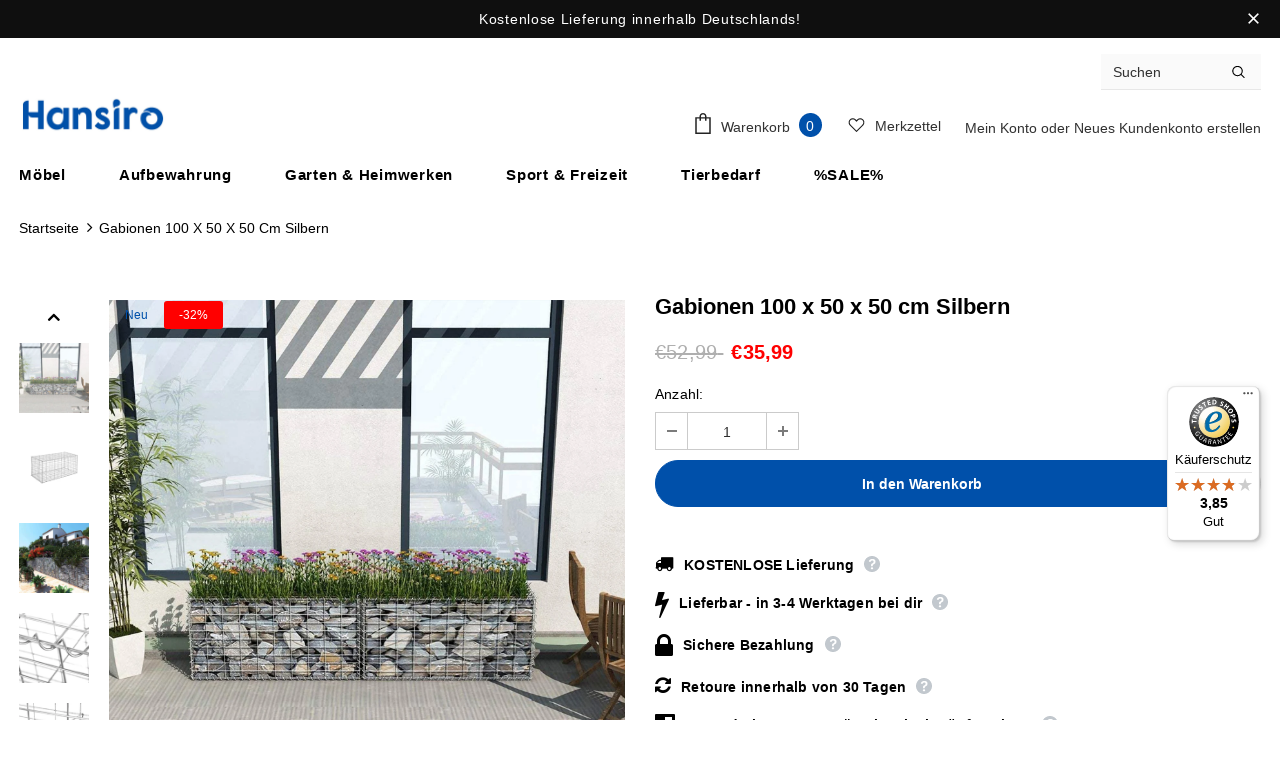

--- FILE ---
content_type: text/javascript
request_url: https://cdn.shopify.com/s/javascripts/currencies.js?v=0.20173106534408292
body_size: 647
content:
var Currency={rates:{USD:1,EUR:1.20198,GBP:1.38259,CAD:.735638,ARS:693419e-9,AUD:.69967,BRL:.192847,CLP:.00116291,CNY:.143779,CYP:.397899,CZK:.0495927,DKK:.160966,EEK:.0706676,HKD:.128192,HUF:.00316273,ISK:.00827669,INR:.0109254,JMD:.00637101,JPY:.00655847,LVL:1.57329,LTL:.320236,MTL:.293496,MXN:.0582606,NZD:.602829,NOK:.104229,PLN:.286251,SGD:.793151,SKK:21.5517,SIT:175.439,ZAR:.062986,KRW:69799e-8,SEK:.113788,CHF:1.31047,TWD:.0321346,UYU:.0264219,MYR:.25305,BSD:1,CRC:.0020157,RON:.235832,PHP:.0169691,AED:.272294,VEB:278309e-16,IDR:599365e-10,TRY:.0230304,THB:.0323377,TTD:.147557,ILS:.322873,SYP:.00900643,XCD:.369368,COP:274082e-9,RUB:.013072,HRK:.15953,KZT:.00198521,TZS:391249e-9,XPT:2657.03,SAR:.266667,NIO:.0272029,LAK:464672e-10,OMR:2.59794,AMD:.00268289,CDF:435367e-9,KPW:.00111114,SPL:6,KES:.00774621,ZWD:.00276319,KHR:248547e-9,MVR:.0646849,GTQ:.130624,BZD:.496942,BYR:352106e-10,LYD:.158231,DZD:.00773563,BIF:337095e-9,GIP:1.38259,BOB:.145596,XOF:.00183241,STD:483747e-10,NGN:708952e-9,PGK:.234139,ERN:.0666667,MWK:576443e-9,CUP:.0419308,GMD:.0135675,CVE:.0109003,BTN:.0109254,XAF:.00183241,UGX:280106e-9,MAD:.110727,MNT:279934e-9,LSL:.062986,XAG:112.719,TOP:.42045,SHP:1.38259,RSD:.0102368,HTG:.00763456,MGA:224872e-9,MZN:.015663,FKP:1.38259,BWP:.0741781,HNL:.0378942,PYG:150196e-9,JEP:1.38259,EGP:.0212706,LBP:111385e-10,ANG:.558531,WST:.370093,TVD:.69967,GYD:.00478601,GGP:1.38259,NPR:.00682519,KMF:.00244321,IRR:923435e-12,XPD:1932.88,SRD:.0261748,TMM:572004e-10,SZL:.062986,MOP:.124458,BMD:1,XPF:.0100726,ETB:.00644737,JOD:1.41044,MDL:.0593923,MRO:.00250576,YER:.00419488,BAM:.614563,AWG:.558659,PEN:.298821,VEF:278182e-13,SLL:437908e-10,KYD:1.20273,AOA:.0010895,TND:.35447,TJS:.107066,SCR:.0672957,LKR:.00323386,DJF:.00562814,GNF:114143e-9,VUV:.00836286,SDG:.00166703,IMP:1.38259,GEL:.371986,FJD:.454777,DOP:.0158745,XDR:1.37934,MUR:.0219775,MMK:476219e-9,LRD:.0054429,BBD:.5,ZMK:502502e-10,XAU:5171.76,VND:382294e-10,UAH:.0232943,TMT:.286002,IQD:763541e-9,BGN:.614563,KGS:.0114334,RWF:689477e-9,BHD:2.65957,UZS:825481e-10,PKR:.00357418,MKD:.0195151,AFN:.0153671,NAD:.062986,BDT:.00818976,AZN:.588235,SOS:.00176409,QAR:.274725,PAB:1,CUC:1,SVC:.114286,SBD:.124376,ALL:.0124121,BND:.793151,KWD:3.26717,GHS:.0915227,ZMW:.0502502,XBT:89084.4,NTD:.0337206,BYN:.352105,CNH:.144153,MRU:.0250576,STN:.0483747,VES:.00278182,MXV:.5011,VED:.00278182,SLE:.0437908,XCG:.558531,SSP:218606e-9},convert:function(amount,from,to){return amount*this.rates[from]/this.rates[to]}};
//# sourceMappingURL=/s/javascripts/currencies.js.map?v=0.20173106534408292


--- FILE ---
content_type: text/javascript
request_url: https://widgets.trustedshops.com/js/X77215D4BE89F171C9BFBFCF8E84C0F7D.js
body_size: 1555
content:
((e,t)=>{const r={shopInfo:{tsId:"X77215D4BE89F171C9BFBFCF8E84C0F7D",name:"Hansiro.de",url:"hansiro.de",language:"de",targetMarket:"DEU",ratingVariant:"WIDGET",eTrustedIds:{accountId:"acc-5341dec5-402a-4e4d-b6dc-0298c75596d3",channelId:"chl-3c3df37b-b480-4fbb-9e8f-180739dd99bd"},buyerProtection:{certificateType:"CLASSIC",certificateState:"PRODUCTION",mainProtectionCurrency:"EUR",classicProtectionAmount:100,maxProtectionDuration:30,plusProtectionAmount:2e4,basicProtectionAmount:100,firstCertified:"2022-08-25 00:00:00"},reviewSystem:{rating:{averageRating:3.85,averageRatingCount:34,overallRatingCount:108,distribution:{oneStar:7,twoStars:3,threeStars:0,fourStars:2,fiveStars:22}},reviews:[{average:5,rawChangeDate:"2025-12-19T10:24:08.000Z",changeDate:"19.12.2025",transactionDate:"9.12.2025"},{average:2,buyerStatement:"Ich bewerte, weil ich nun schon zum zweiten Mal dazu aufgefordert werde. Allerdings kann ich den bestellten Kleiderschrank gar nicht beurteilen: Er ist noch immer nicht angekommen. DPD hat ihn bisher lediglich in Richtung Verteilzentrum bewegt, wie mir auf niederländisch (!) mitgeteilt wird. 2 Sterne vergebe ich, weil Hansiro recht schnell auf meine Nachfrage zum Verbleib meiner Bestellung reagierte.",rawChangeDate:"2025-12-12T08:35:16.000Z",changeDate:"12.12.2025",transactionDate:"2.12.2025"},{average:4,buyerStatement:"Super verständlich gestaltet zum aufbauen. Sieht auch sehr hochwertig aus .",rawChangeDate:"2025-12-06T10:06:15.000Z",changeDate:"6.12.2025",transactionDate:"29.11.2025"}]},features:["SHOP_CONSUMER_MEMBERSHIP","GUARANTEE_RECOG_CLASSIC_INTEGRATION","MARS_REVIEWS","MARS_EVENTS","DISABLE_REVIEWREQUEST_SENDING","MARS_QUESTIONNAIRE","MARS_PUBLIC_QUESTIONNAIRE","REVIEWS_AUTO_COLLECTION"],consentManagementType:"OFF",urls:{profileUrl:"https://www.trustedshops.de/bewertung/info_X77215D4BE89F171C9BFBFCF8E84C0F7D.html",profileUrlLegalSection:"https://www.trustedshops.de/bewertung/info_X77215D4BE89F171C9BFBFCF8E84C0F7D.html#legal-info",reviewLegalUrl:"https://help.etrusted.com/hc/de/articles/23970864566162"},contractStartDate:"2022-08-23 00:00:00",shopkeeper:{name:"Hansiro International GmbH",street:"Weissenhof 12e",country:"DE",city:"Hamburg",zip:"22159"},displayVariant:"full",variant:"full",twoLetterCountryCode:"DE"},"process.env":{STAGE:"prod"},externalConfig:{trustbadgeScriptUrl:"https://widgets.trustedshops.com/assets/trustbadge.js",cdnDomain:"widgets.trustedshops.com"},elementIdSuffix:"-98e3dadd90eb493088abdc5597a70810",buildTimestamp:"2026-01-28T05:44:15.045Z",buildStage:"prod"},a=r=>{const{trustbadgeScriptUrl:a}=r.externalConfig;let n=t.querySelector(`script[src="${a}"]`);n&&t.body.removeChild(n),n=t.createElement("script"),n.src=a,n.charset="utf-8",n.setAttribute("data-type","trustbadge-business-logic"),n.onerror=()=>{throw new Error(`The Trustbadge script could not be loaded from ${a}. Have you maybe selected an invalid TSID?`)},n.onload=()=>{e.trustbadge?.load(r)},t.body.appendChild(n)};"complete"===t.readyState?a(r):e.addEventListener("load",(()=>{a(r)}))})(window,document);